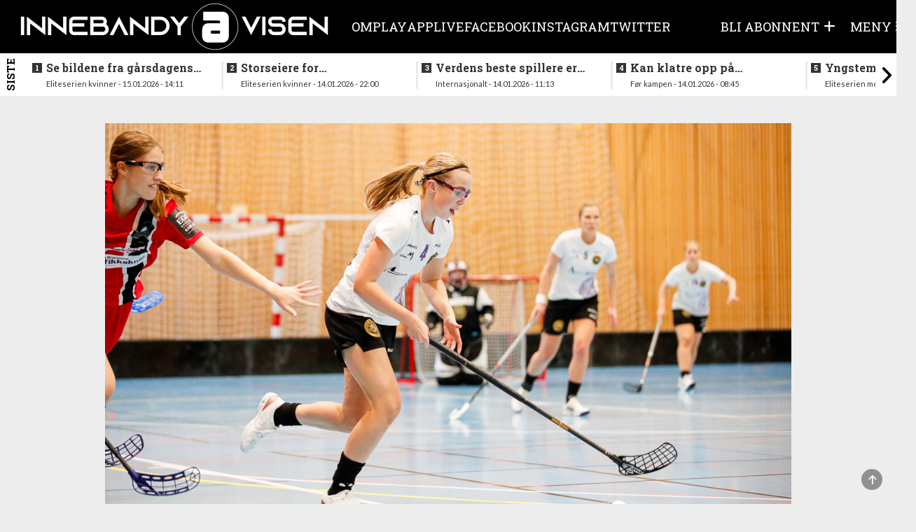

--- FILE ---
content_type: text/html; charset=UTF-8
request_url: https://innebandyavisen.no/ny-thriller-i-bolerhallen-da-ostensjo-motte-stavanger
body_size: 9465
content:
<!DOCTYPE html>
<html lang="no">
<head>
    <meta charset="UTF-8" />
    <title>	Ny thriller i Bølerhallen da Østensjø møtte Stavanger
</title>
    <meta name="viewport" content="width=device-width,initial-scale=1,minimum-scale=1.0" />
    <meta name="lynx" content="innebandy" />
    <meta property="fb:pages" content="305393219482440" />
    	<meta http-equiv="cache-control" content="max-age=0"/>
	<meta http-equiv="cache-control" content="no-cache"/>
	<meta http-equiv="expires" content="0"/>
	<meta http-equiv="expires" content="Tue, 01 Jan 1980 1:00:00 GMT"/>
	<meta http-equiv="pragma" content="no-cache"/>
	<meta property="fb:app_id" content="597101687481834"/>
	<meta property="og:site_name" content="Innebandyavisen"/>
	<meta property="og:type" content="article"/>
	<meta property="article:section" content="Eliteserien kvinner"/>
				<meta property="og:url" content="https://innebandyavisen.no/ny-thriller-i-bolerhallen-da-ostensjo-motte-stavanger"/>
	
			<meta property="og:image" content="https://cdn.innebandyavisen.no/bundles/global/uploads/gallery/711/H0639.60033.jpg"/>
		<meta property="og:image:width" content="1200"/>
		<meta property="og:image:height" content="630"/>
	
	<meta property="og:locale" content="nb_NO"/>
	<meta property="article:published_time" content="2023-10-01T15:01:52+02:00"/>
	<meta property="article:modified_time" content=""/>
	<meta property="og:title" content="(+) Ny thriller i Bølerhallen da Østensjø møtte Stavanger"/>

	<meta property="k5a:paid" content="1">
	<meta property="k5a:paywall" content="hard">

			<meta property="article:tag" content="eliteserien kvinner"/>
			<meta property="article:tag" content="Østensjø"/>
			<meta property="article:tag" content="Stavanger"/>
	
			<meta property="article:author" content="Kent Henriksen"/>
	
			<meta property="og:description" content="Det ble en ny thriller da Østensjø fikk besøk av Stavanger for andre gang i helgen."/>
	
    <base href="/" />

<link rel="stylesheet" href="https://innebandyavisen.no/build/innebandy.fc739a74.css?v=989" />

<link rel="apple-touch-icon" href="https://innebandyavisen.no/build/images/apple-icon.9b417c86.png">
<link rel="apple-touch-icon" sizes="57x57" href="https://innebandyavisen.no/build/images/apple-icon-57x57.9b417c86.png">
<link rel="apple-touch-icon" sizes="72x72" href="https://innebandyavisen.no/build/images/apple-icon-72x72.509cc0c8.png">
<link rel="apple-touch-icon" sizes="76x76" href="https://innebandyavisen.no/build/images/apple-icon-76x76.d57a4468.png">
<link rel="apple-touch-icon" sizes="114x114" href="https://innebandyavisen.no/build/images/apple-icon-114x114.f5796692.png">
<link rel="apple-touch-icon" sizes="120x120" href="https://innebandyavisen.no/build/images/apple-icon-120x120.cbb91efa.png">
<link rel="apple-touch-icon" sizes="152x152" href="https://innebandyavisen.no/build/images/apple-icon-152x152.8309a467.png">
<link rel="apple-touch-icon" sizes="180x180" href="https://innebandyavisen.no/build/images/apple-icon-180x180.01e706ec.png">

<link rel="shortcut icon" type="image/x-icon" href="https://innebandyavisen.no/build/images/favicon.9d7afb07.ico" />


<script
    async
    type="text/javascript"
    src="https://checkout.vipps.no/checkout-button/v1/vipps-checkout-button.js"
></script>

<!-- END STROSSLE -->




    <script data-ad-client="ca-pub-0911581270353383" async src="https://pagead2.googlesyndication.com/pagead/js/adsbygoogle.js"></script>
    
    <!-- Kilkaya -->
    </head>

<body class="
    ">
        
    
                
<header class="header" data-variation="legacy">
    <div class="header-overlay"></div>
    <div class="navigation ">
        <nav class="navigation__content">

            <a href="/" class="navigation__logo">
                <div class="navigation__logo__img"></div>
            </a>
            
                                    <ul class="navigation__list">
            
                <li class="first">        <a href="/sider/om">    Om
</a>        
    </li>

    
                <li>        <a href="/sider/play">    Play
</a>        
    </li>

    
                <li>        <a href="/sider/app" target="_blank">    APP
</a>        
    </li>

    
                <li>        <a href="/sider/live">    Live
</a>        
    </li>

    
                <li>        <a href="/sider/facebook">    Facebook
</a>        
    </li>

    
                <li>        <a href="/sider/someinsta">    Instagram
</a>        
    </li>

    
                <li class="last">        <a href="/sider/sometwitter">    Twitter
</a>        
    </li>


    </ul>

                        <ul class="navigation__actions">
                                                
                                            <li class="">
                            <a class="user-icon-menu-square hidden-sm hidden-xs" href="/pluss/">
                                <span class="hidden-sm hidden-xs">BLI ABONNENT</span> <i class="fas fa-plus"></i>
                            </a>
                        </li>
                                    </a>
                                    <li>
                        <a class="navigation__burger user-icon-menu-square">
                            <span class="hidden-sm hidden-xs"><span>Meny</span></span>
                            <i id="burgerIcon" class="fas fa-bars"></i>
                        </a>
                    </li>
            </ul>
        </nav>
    </div>

        <div class="navigation__menu">
                    <div class="row user__content__row">
            <div class="user__content__col col-md-6 col-lg-4">
                            <a class="user-icon-menu-header" href="/pluss/">
                    <i class="fas fa-plus"></i><span> Bli abonnent</span>
                </a>
                <a class="user-icon-menu-header" href="/login"> Logg inn</a>
                                
                        </div>
        </div>
                        <div class="menu__content ">
            <div class="menu__content__split">
                <form method="post" action="/" class="form visible-xs">
                    <input class="form__input" data-url="/search" id="search" type="search" value="" placeholder="Søk i Innebandyavisen" name="q"\>
                    <button class="form__button"  type="submit"><i class="glyphicon glyphicon-search"></i> </button>
                </form>

                                    <h3><a href="/">Gå til forside</a></h3>
                
                <div class="categoryMenu">
                            <ul class="">
            
                <li class="first">        <a href="/kategori/Eliteserien%20kvinner">    Eliteserien kvinner
</a>        
    </li>

    
                <li>        <a href="/kategori/Eliteserien%20menn">    Eliteserien menn
</a>        
    </li>

    
                <li>        <a href="/kategori/Landslag">    Landslag
</a>        
    </li>

    
                <li>        <a href="/kategori/Aldersbestemt">    Aldersbestemt
</a>        
    </li>

    
                <li class="last">        <a href="/kategori/NM">    NM
</a>        
    </li>


    </ul>

                </div>

                <div class="pageMenu">
                    
    <h3 class="">
        <a href="/sider/om" >Om</a>
    </h3>
    <h3 class="">
        <a href="/sider/play" >Play</a>
    </h3>
    <h3 class="">
        <a href="/sider/app" target="_blank">APP</a>
    </h3>
    <h3 class="">
        <a href="/sider/live" >Live</a>
    </h3>
    <h3 class="">
        <a href="/sider/facebook" >Facebook</a>
    </h3>
    <h3 class="">
        <a href="/sider/someinsta" >Instagram</a>
    </h3>
    <h3 class="">
        <a href="/sider/sometwitter" >Twitter</a>
    </h3>



                </div>
            </div>

            <div class="menu__content__split">
                <form method="post" action="/" class="form hidden-xs">
                    <input class="form__input" data-url="/search" id="search" type="search" value="" placeholder="Søk i Innebandyavisen" name="q"\>
                    <button class="form__button"  type="submit"><i class="glyphicon glyphicon-search"></i> </button>
                </form>

                
                    
                                                    <div class="contact-info">
                    <div class="tip-us">
                        <h3>Tips oss</h3>
                        <ul class="">
                            <li><i class="fas fa-phone-square"></i> <a href="tel:47136850">47136850</a></li>
                            <li><i class="fas fa-envelope"></i> <a href="/cdn-cgi/l/email-protection#86f2eff6f5c6efe8e8e3e4e7e8e2ffe7f0eff5e3e8a8e8e9"><span class="__cf_email__" data-cfemail="9beff2ebe8dbf2f5f5fef9faf5ffe2faedf2e8fef5b5f5f4">[email&#160;protected]</span></a></li>
                        </ul>
                    </div>

                    <div class="support-section">
                                                <h3>Kundesupport</h3>
                        <ul class="">
                             <li><i class="fas fa-phone-square"></i> <a href="tel:47136850">47136850</a></li>                            <li><i class="fas fa-envelope"></i> <a href="/cdn-cgi/l/email-protection#03716667626870696c6d666d436a6d6d6661626d677a62756a70666d2d6d6c"><span class="__cf_email__" data-cfemail="2b594e4f4a40584144454e456b4245454e494a454f524a5d42584e45054544">[email&#160;protected]</span></a></li>                        </ul>
                                            </div>
                </div>
            </div>
        </div>
    </div>
</header>
</div>
            <div class="news_feed_container" data-variation="2023">
                <div class="news_feed">
        <div class="last-news-banner hidden-xs hidden-sm">Siste</div>
        <div class="last-news-banner visible-xs visible-sm">Siste</div>
        <button id="newsFeedScrollLeft"><i class="fas fa-angle-left"></i></button>
        <ul>
        
                        
            <li>
                <div>
                    <a class="title" data-n="1" href="/se-bildene-fra-gaarsdagens-oppgjor"><span class="subtitle hidden-md hidden-lg hidden-xl">14:11 - </span>Se bildene fra gårsdagens oppgjør</a>
                    <div class="subtitle hidden-sm hidden-xs">Eliteserien kvinner - 15.01.2026 - 14:11</div>
                </div>
            </li>
        
                        
            <li>
                <div>
                    <a class="title" data-n="2" href="/storseiere-for-toppklubbene-i-kveld"><span class="subtitle hidden-md hidden-lg hidden-xl">22:00 - </span>Storseiere for toppklubbene i kveld</a>
                    <div class="subtitle hidden-sm hidden-xs">Eliteserien kvinner - 14.01.2026 - 22:00</div>
                </div>
            </li>
        
                        
            <li>
                <div>
                    <a class="title" data-n="3" href="/verdens-beste-spillere-er-kaaret-1"><span class="subtitle hidden-md hidden-lg hidden-xl">11:13 - </span>Verdens beste spillere er kåret</a>
                    <div class="subtitle hidden-sm hidden-xs">Internasjonalt - 14.01.2026 - 11:13</div>
                </div>
            </li>
        
                        
            <li>
                <div>
                    <a class="title" data-n="4" href="/kan-klatre-opp-paa-andreplass"><span class="subtitle hidden-md hidden-lg hidden-xl">08:45 - </span>Kan klatre opp på andreplass</a>
                    <div class="subtitle hidden-sm hidden-xs">Før kampen - 14.01.2026 - 08:45</div>
                </div>
            </li>
        
                        
            <li>
                <div>
                    <a class="title" data-n="5" href="/yngstemann-kaempe-herjet-med-nykommerne"><span class="subtitle hidden-md hidden-lg hidden-xl">21:07 - </span>Yngstemann Kämpe herjet med nykommerne</a>
                    <div class="subtitle hidden-sm hidden-xs">Eliteserien menn - 11.01.2026 - 21:07</div>
                </div>
            </li>
        
                        
            <li>
                <div>
                    <a class="title" data-n="6" href="/aas-borgersen-avgjorde-oslo-derbyet"><span class="subtitle hidden-md hidden-lg hidden-xl">18:36 - </span>Aas Borgersen  avgjorde Oslo-derbyet</a>
                    <div class="subtitle hidden-sm hidden-xs">Eliteserien kvinner - 11.01.2026 - 18:36</div>
                </div>
            </li>
        
                        
            <li>
                <div>
                    <a class="title" data-n="7" href="/thriller-i-sandnes-snuoperasjon-avgjorde-lokaloppgjoret"><span class="subtitle hidden-md hidden-lg hidden-xl">17:01 - </span>Thriller i Sandnes - snuoperasjon avgjorde lokaloppgjøret</a>
                    <div class="subtitle hidden-sm hidden-xs">Eliteserien menn - 11.01.2026 - 17:01</div>
                </div>
            </li>
        
                        
            <li>
                <div>
                    <a class="title" data-n="8" href="/nokkelkamper-rundt-strekene-og-lokaloppgjor-sondag"><span class="subtitle hidden-md hidden-lg hidden-xl">08:16 - </span>Nøkkelkamper rundt strekene og lokaloppgjør søndag</a>
                    <div class="subtitle hidden-sm hidden-xs">Før kampen - 11.01.2026 - 08:16</div>
                </div>
            </li>
        
                        
            <li>
                <div>
                    <a class="title" data-n="9" href="/full-runde-i-eliteserien-sondag"><span class="subtitle hidden-md hidden-lg hidden-xl">08:01 - </span>Tilbake for fullt etter juleferien</a>
                    <div class="subtitle hidden-sm hidden-xs">Før kampen - 11.01.2026 - 08:01</div>
                </div>
            </li>
        
                        
            <li>
                <div>
                    <a class="title" data-n="10" href="/lagene-paa-nedre-halvdel-maktet-ikke-aa-overraske"><span class="subtitle hidden-md hidden-lg hidden-xl">17:39 - </span>Lagene på nedre halvdel maktet ikke å overraske</a>
                    <div class="subtitle hidden-sm hidden-xs">Eliteserien menn - 10.01.2026 - 17:39</div>
                </div>
            </li>
        
                        
            <li>
                <div>
                    <a class="title" data-n="11" href="/problem-med-lyset-paa-ekeberg-maa-flytte-helgens-kamper"><span class="subtitle hidden-md hidden-lg hidden-xl">14:12 - </span>Problem med lyset på Ekeberg - må flytte helgens kamper</a>
                    <div class="subtitle hidden-sm hidden-xs">1.divisjon Øst - 10.01.2026 - 14:12</div>
                </div>
            </li>
        
                        
            <li>
                <div>
                    <a class="title" data-n="12" href="/toff-motstand-for-lagene-paa-nedre-halvdel-1"><span class="subtitle hidden-md hidden-lg hidden-xl">09:17 - </span>Tøff motstand for lagene på nedre halvdel</a>
                    <div class="subtitle hidden-sm hidden-xs">Før kampen - 10.01.2026 - 09:17</div>
                </div>
            </li>
        
                        
            <li>
                <div>
                    <a class="title" data-n="13" href="/mange-scoringer-i-midtukekampene"><span class="subtitle hidden-md hidden-lg hidden-xl">00:28 - </span>Mange scoringer i midtukekampene</a>
                    <div class="subtitle hidden-sm hidden-xs">Eliteserien menn - 08.01.2026 - 00:28</div>
                </div>
            </li>
        
                        
            <li>
                <div>
                    <a class="title" data-n="14" href="/spennende-kamper-naar-serien-sparker-i-gang-etter-juleferien"><span class="subtitle hidden-md hidden-lg hidden-xl">13:55 - </span>Spennende kamper når serien sparker i gang etter juleferien</a>
                    <div class="subtitle hidden-sm hidden-xs">Før kampen - 07.01.2026 - 13:55</div>
                </div>
            </li>
        
                        
            <li>
                <div>
                    <a class="title" data-n="15" href="/her-er-den-norske-vm-kval-troppen"><span class="subtitle hidden-md hidden-lg hidden-xl">14:19 - </span>Her er den norske VM-kval troppen</a>
                    <div class="subtitle hidden-sm hidden-xs">VM - 27.12.2025 - 14:19</div>
                </div>
            </li>
        
                        
            <li>
                <div>
                    <a class="title" data-n="16" href="/god-jul"><span class="subtitle hidden-md hidden-lg hidden-xl">13:57 - </span>Køller og baller byttet ut med ribbe og pinnekjøtt</a>
                    <div class="subtitle hidden-sm hidden-xs">Annet - 24.12.2025 - 13:57</div>
                </div>
            </li>
        
                        
            <li>
                <div>
                    <a class="title" data-n="17" href="/klarte-ikke-aa-hamle-opp-med-topplaget"><span class="subtitle hidden-md hidden-lg hidden-xl">17:33 - </span>Klarte ikke å hamle opp med topplaget</a>
                    <div class="subtitle hidden-sm hidden-xs">Eliteserien menn - 20.12.2025 - 17:33</div>
                </div>
            </li>
        
                        
            <li>
                <div>
                    <a class="title" data-n="18" href="/nare-sesongens-forste-tap-for-tunet"><span class="subtitle hidden-md hidden-lg hidden-xl">15:19 - </span>Nære sesongens første tap for Tunet</a>
                    <div class="subtitle hidden-sm hidden-xs">Eliteserien kvinner - 20.12.2025 - 15:19</div>
                </div>
            </li>
        
                        
            <li>
                <div>
                    <a class="title" data-n="19" href="/inviterer-til-publikumsfest-i-helgen"><span class="subtitle hidden-md hidden-lg hidden-xl">14:37 - </span>Tunet og Gjelleråsen i doble oppgjør i julestria</a>
                    <div class="subtitle hidden-sm hidden-xs">Eliteserien menn - 18.12.2025 - 14:37</div>
                </div>
            </li>
        
                        
            <li>
                <div>
                    <a class="title" data-n="20" href="/dramatisk-avslutning-paa-oppgjoret-i-mjondalshallen"><span class="subtitle hidden-md hidden-lg hidden-xl">19:20 - </span>Dramatisk avslutning på oppgjøret i Mjøndalshallen</a>
                    <div class="subtitle hidden-sm hidden-xs">Eliteserien menn - 14.12.2025 - 19:20</div>
                </div>
            </li>
        
                        
            <li>
                <div>
                    <a class="title" data-n="21" href="/heini-lukket-igjen-kassen-sveits-verdensmestere"><span class="subtitle hidden-md hidden-lg hidden-xl">18:14 - </span>Heini lukket igjen kassen - Sveits verdensmestere!</a>
                    <div class="subtitle hidden-sm hidden-xs">VM - 14.12.2025 - 18:14</div>
                </div>
            </li>
        
                        
            <li>
                <div>
                    <a class="title" data-n="22" href="/ikke-effektive-nok-norsk-sjetteplass-i-vm"><span class="subtitle hidden-md hidden-lg hidden-xl">11:22 - </span>Ikke effektive nok - norsk sjetteplass i VM</a>
                    <div class="subtitle hidden-sm hidden-xs">VM - 14.12.2025 - 11:22</div>
                </div>
            </li>
        
                        
            <li>
                <div>
                    <a class="title" data-n="23" href="/kladd-11-12-2025"><span class="subtitle hidden-md hidden-lg hidden-xl">10:55 - </span>De siste kampene før juleferien</a>
                    <div class="subtitle hidden-sm hidden-xs">Før kampen - 14.12.2025 - 10:55</div>
                </div>
            </li>
        
                        
            <li>
                <div>
                    <a class="title" data-n="24" href="/feiret-jubileum-med-aa-signere-ny-kontrakt-med-stjernen"><span class="subtitle hidden-md hidden-lg hidden-xl">10:29 - </span>Feiret jubileum med å signere ny kontrakt med stjernen</a>
                    <div class="subtitle hidden-sm hidden-xs">Eliteserien menn - 14.12.2025 - 10:29</div>
                </div>
            </li>
        
                        
            <li>
                <div>
                    <a class="title" data-n="25" href="/norge-moter-latvia-vm-finalen-uten-storhetene"><span class="subtitle hidden-md hidden-lg hidden-xl">23:47 - </span>Norge møter Latvia - VM-finalen går uten storhetene</a>
                    <div class="subtitle hidden-sm hidden-xs">VM - 13.12.2025 - 23:47</div>
                </div>
            </li>
        
        </ul>
        <button id="newsFeedScrollRight"><i class="fas fa-angle-right"></i></button>
    </div>

        </div>
    
<div id="toTopButton" class="to-top-button">
    <span class="fas fa-arrow-up"></span>
</div><div class="hidden"></div>    <div class="hidden"></div>

    <!-- Page content -->
    <div class="wrapallcontent">
        <div class="front-container frontend">
            <div class="top-panel">
                                    <div class="promo-banner">
                        
                    </div>
                
                                    <div id="flash-messages">
	
	
	

		
				
</div>
                            </div>

            <div>
                	<div class="content-segment">

					<div class="front-left">
				<div class="sticky-skyscraper front-sticky-left">
					
				</div>
				<div class="layout-holder"></div>
			</div>
		
		<div
			class="content-container">
										<div class="content-1-100">
					<div class="top-banner ad visible-xs">
						
					</div>

					<div class="top-banner ad hidden-xs hidden-sm">
						
					</div>
				</div>
			

			<div class="content-m-1-100 content-d-1-100  ">

				<div class="single">
											<img class="articleImage img-responsive" src="https://cdn.innebandyavisen.no/bundles/global/uploads/gallery/711/H0639.60033.jpg"/>
					
					<div class="contentHolder">
						<h4 class="title">
							Ny thriller i Bølerhallen da Østensjø møtte Stavanger
						</h4>
					</div>

					<div class="row byline">
						<div class="col-md-12 intro-end">
							<div class="author-box">
            <span class="weak">Skrevet av</span>
    
    <div class="writer-list">
                    <a href="/cdn-cgi/l/email-protection#3a1a515f544e7a5152575f5e535b145455">
                <div class="writerbox">
                                            <div class="author-image-wrapper">
                            <img src="https://cdn.innebandyavisen.no/bundles/global/uploads/articles/19/kentcloseup.27824.png" height="40"/>
                        </div>
                                        <div class="author-info">
                        <div class="author-name">Kent Henriksen</div>
                        <div class="author-title">Journalist</div>
                    </div>
                </div>
            </a>
        
            </div>
</div>							<div class="tip-box">
    <div class="info text-left">
        <i class="glyphicon glyphicon-phone"></i>
        <span>
            <a href="tel:47136850?call">47136850</a>
        </span>
    </div>
    <div class="info text-left">
        <i class="glyphicon glyphicon-envelope"></i>
        <span>
            <a href="/cdn-cgi/l/email-protection#394d50494a795057575c5b58575d40584f504a5c57175756">Tips oss!</a>
        </span>
    </div>
</div>						</div>
					</div>

					<hr style="border-top: 1px solid #AAA; margin-bottom: 10px"/>
					<div style="display: flex; justify-content: space-between">
						<div class="article-timestamp" style="display: flex; flex-direction: column;">
							<div>
								<span class="date-label">Publisert:</span>
								<span class="publish-date">
									01.10.2023 15:01</span>
							</div>
						</div>
						<div>
							<div class="row spacing-bottom" style="height: 0;">
    <div class="col-md-12 social-bar ssk-group">
        <a href="" class="ssk ssk-icon ssk-facebook ssk-custom">
            <i class="fa-brands fa-facebook social-share-button"></i>
        </a>
        <a href="" class="ssk ssk-icon ssk-twitter ssk-custom">
            <i class="fa-brands fa-x-twitter social-share-button"></i>
        </a>
        <a href="" class="ssk ssk-icon ssk-email ssk-custom">
            <i class="fas fa-envelope social-share-button"></i>
        </a>
    </div>
</div>						</div>
					</div>


					<div cladd="row row-no-padding">
													<div class="col-sm-2"></div>
												<div class="articleText article-text-preview spacing fullwidth col-sm-8">
							<p>
																	<p class="lead fullwidth">Det ble en ny thriller da Østensjø fikk besøk av Stavanger for andre gang i helgen.</p>

																								</p>
						</div>

						<div class="col-md-12 call-to-action-label fullwidth">
															<hr style="border-top: 1px solid #AAA; margin-bottom: 10px"/>
																						<p>Abonner på
									Innebandyavisen
									for å få tilgang til hele saken, og mye mer!</p>
							
																								<div class="center-wrapper">
										<div class="cta-button-wrapper">
											<a href="/login">
												<div class="pluss-call-to-action">
													Allerede abonnent?												</div>
											</a>
											<div class="pluss-call-to-action get-access">
												FÅ TILGANG											</div>
										</div>
									</div>
									<section class="plus" id="registrationForm" data-ref="bodo_frontend_article_view" data-key="pk_live_51HJlsXH5ZEnnNbwZeTzw7Js70fropQ2G6eu5xOwLPzA9C9bSElAzdfod0nUIslMzFQWb9a6N0aaQbRG4QFr9VgVD00gAZcDCRv" data-url="/pluss/subscribe" data-confirm="/pluss/api/confirm_payment">
    <div class="plus__actions">
        

        <div class="plus__apply unique-form card-form " style="">
            <form autocomplete="off" novalidate action="/" id="stripeForm" class="plus__form">
                <input type="hidden" name="article" value="2301"/>
                

               
                
                <fieldset>
                    <h3 class="registration-form-title">Velg abonnement</h3>

                                                
                    

    
    <div class="form__radio">

        <span class="form__part">

                    <input id="plan_weekly2023" type="radio" class="radioplan " data-price="39" name="plan" value="weekly2023" required>
            <label for="plan_weekly2023">
                <h4>Ukentlig</h4> 
                <span>Trekkes ukentlig</span>
            </label>
            39 kr /uke
        </span>
    </div>
        
    
    
                    

    
    <div class="form__radio">

        <span class="form__part">

                    <input id="plan_monthly2023" type="radio" class="radioplan " data-price="89" name="plan" value="monthly2023" required>
            <label for="plan_monthly2023">
                <h4>Månedlig</h4> 
                <span>Trekkes månedlig</span>
            </label>
            89 kr /måned
        </span>
    </div>
        
    
    
                    

    
    <div class="form__radio">

        <span class="form__part">

                    <input id="plan_yearly2023" type="radio" class="radioplan " data-price="735" name="plan" value="yearly2023" required>
            <label for="plan_yearly2023">
                <h4>Årlig</h4> 
                <span>Trekkes årlig</span>
            </label>
            735 kr /år
        </span>
    </div>
        
    
                                    </fieldset>

                <div class="payment-selection" id="payment-selection">
                    <h3>Velg betalingsmetode</h3>
                    <div class="payment-selection-buttons">
                                                <button type="submit" class="vippsLinkButton" style="border: none; margin: 0; padding: 0;" >
                            <vipps-mobilepay-button
                                brand="vipps"
                                language="no"
                                variant="primary"
                                rounded="false"
                                verb="register"
                                stretched="false"
                                branded="true"
                                loading="false">
                            </vipps-mobilepay-button>
                        </button>
                                                
                        <div class="method-button black-btn" id="card-method-btn">
                            Kort                        </div>

                                            </div>
                </div>

                                <fieldset class="user-information">
                    <span class="form__part campaignCode" style="display: none">
                        <label for="campaign_code">Kampanjekode</label>
                        <input placeholder="Skriv din kampanjekode her, hvis du har fått en" class="field" name="campaign_code" id="campaign_code" type="text" />
                    </span>

                                        
                    
                    <span class="form__part" style="display: none;">
                        <label for="quantity">Antall</label>
                        <input id="quantity" min="1" value="1" placeholder="Hvor mange abonnement vil du kjøpe?" type="number" name="quantity" class="field"/>
                    </span>

                    <fieldset class="user-details">
                        <a name="_=_"></a>
                        <a name="login"></a>
                        <a name="logout"></a>

                        <span class="form__part stripe-field">
                            <label for="field-name">Navn / Bedriftsnavn</label>
                            <input type="text" id="field-name" value="" name="cardholder-name" class="field" placeholder="Ditt navn eller navnet på bedriften" />
                        </span>
                        
                                                <span class="form__part stripe-field">
                            <label for="field-password">Passord</label>
                            <input id="field-password" type="password" name="password" class="field" placeholder="Skriv inn ønsket passord" />
                        </span>
                                                <span class="form__part stripe-field">
                            <label for="field-email">E-post</label>
                            <input id="field-email" value="" name="cardholder-email" class="field" placeholder="Din e-post" type="email" />
                        </span>

                        <span class="form__part stripe-field">
                            <label for="field-email-confirmation">Bekreft E-post</label>
                            <input id="field-email-confirmation" value="" name="cardholder-email-confirmation" class="field" placeholder="Din e-post" type="email" />
                        </span>

                        <div class="form__part stripe-field">
                            <div class="col-md-6 plus__side_element" style="padding: 0 1rem 0 0;">
                                <label for="field-address">Adresse</label>
                                <input type="text" id="field-address" value="" name="cardholder-address" class="field" placeholder="Adresse" />
                            </div>
                            <div class="col-md-3 plus__middle_element" style="padding: 0 1rem 0 0;">
                                <label for="field-country">Land</label>
                                <select id="field-country" value="" name="cardholder-country" class="field field__select">
                                    <option value="NO">Norge</option>
                                    <option value="SE">Sverige</option>
                                    <option value="DK">Danmark</option>
                                    <option value="FI">Finland</option>
                                    <option value="ES">Spania</option>
                                    <option value="GB">England</option>
                                    <option value="CZ">Tsjekkia</option>
                                    <option value="CH">Sveits</option>
                                    <option value="US">USA</option>
                                    <option value="CA">Canada</option>
                                    <option value="NL">Nederland</option>
                                    <option value="DE">Tyskland</option>
                                    <option value="BE">Belgia</option>
                                    <option value="IS">Island</option>
                                </select>
                            </div>
                            <div class="col-md-3 plus__side_element" style="padding: 0 0 0 0;">
                                <span class="">
                                    <label for="field-postal">Postnummer</label>
                                    <input type="text" id="field-postal" value="" name="cardholder-postal" class="field" placeholder="Postnummer" />
                                </span>
                            </div>
                        </div>
                    </fieldset>
                </fieldset>
                
                <div class="form__part card_information" id="stripeEnabled" style="display: none;">
                    <label>Kortinformasjon</label>

                    <span class="form__part card-element-wrapper">
                        <div id="card-element" class="field"></div>
                    </span>
                </div>


                <div class="showPrice" style="display:none;">
                    Pris totalt: <span class="totalPrice"></span>,- NOK
                </div>

                
                <span class="submit-section">
                    <div class="button-wrapper">
                        <button type="submit" class="payBtn stripePayBtn" data-default="Få pluss" data-loading="Vennligst vent...">
                            Få pluss
                        </button>

                        <button type="submit" class="payBtn invoicePayBtn" data-default="Send bestilling" data-loading="Vennligst vent...">
                            Send bestilling
                        </button>

                        <img class="loader" src="https://innebandyavisen.no/images/preloader.gif"/>
                        <div class="outcome">
                            <div class="error"></div>
                        </div>
                    </div>
                </span>
                
            </form>
        </div>
    </div>
    
</section>

<script data-cfasync="false" src="/cdn-cgi/scripts/5c5dd728/cloudflare-static/email-decode.min.js"></script><script>
    const loggedIn = "";
    const show_vipps = "1";

    const vippsConnectUrl = "/connect/vipps"
    const connectedTargetUrl = "/connected/target";
    const vippsSubscribeURL = "bodo_pluss_subscribe_vipps";
</script>															
																								<div class="content-container fluid">
										<div class="content-1-100">

											<div class="sectionHeader spacing">Les også</div>
										</div>
										<div class="content-1-100">
											<div class="content-container fluid">
																									<div class="content-1-50 related">
														    
<a href="/kan-klatre-opp-paa-andreplass">

    <div class="spacing">

                    <div class="article-image-wrapper">
                <img class="img-responsive" src="https://cdn.innebandyavisen.no/frontend_article_md/bundles/global/uploads/gallery/1174/H6525.135146.jpg" />
                            </div>
            <div class="contentHolder">
                <div class="text-wrapper">
                    Kan klatre opp på andreplass
                </div>
            </div>
        
    </div>
</a>													</div>
																									<div class="content-1-50 related">
														    
<a href="/thriller-i-sandnes-snuoperasjon-avgjorde-lokaloppgjoret">

    <div class="spacing">

                    <div class="article-image-wrapper">
                <img class="img-responsive" src="https://cdn.innebandyavisen.no/frontend_article_md/bundles/global/uploads/gallery/984/H9013.102154.jpg" />
                            </div>
            <div class="contentHolder">
                <div class="text-wrapper">
                    Thriller i Sandnes - snuoperasjon avgjorde lokaloppgjøret
                </div>
            </div>
        
    </div>
</a>													</div>
																									<div class="content-1-50 related">
														    
<a href="/nokkelkamper-rundt-strekene-og-lokaloppgjor-sondag">

    <div class="spacing">

                    <div class="article-image-wrapper">
                <img class="img-responsive" src="https://cdn.innebandyavisen.no/frontend_article_md/bundles/global/uploads/gallery/1163/H5168.134081.jpg" />
                            </div>
            <div class="contentHolder">
                <div class="text-wrapper">
                    Nøkkelkamper rundt strekene og lokaloppgjør søndag
                </div>
            </div>
        
    </div>
</a>													</div>
																									<div class="content-1-50 related">
														    
<a href="/norge-til-kvartfinale-etter-thriller-mot-polen">

    <div class="spacing">

                    <div class="article-image-wrapper">
                <img class="img-responsive" src="https://cdn.innebandyavisen.no/frontend_article_md/bundles/global/uploads/articles/9/54973609869183c13a49bk.136352.jpg" />
                            </div>
            <div class="contentHolder">
                <div class="text-wrapper">
                    Norge til kvartfinale etter thriller mot Polen
                </div>
            </div>
        
    </div>
</a>													</div>
																							</div>
										</div>
									</div>
															
															<div class="content-container fluid">
									<div class="content-1-100">
										<div class="sectionHeader spacing">Fikk du med deg disse sakene?</div>
									</div>
									<div class="content-1-100">
										<div class="content-container fluid">
																							<div class="content-1-50 related">
													    
<a href="/se-bildene-fra-gaarsdagens-oppgjor">

    <div class="spacing">

                    <div class="article-image-wrapper">
                <img class="img-responsive" src="https://cdn.innebandyavisen.no/frontend_article_md/bundles/global/uploads/gallery/1191/PA2527.137060.jpg" />
                                    <img class="article-plus-icon-bottomleft" src="https://innebandyavisen.no/build/images/titlepluss.deb892ac.png">
                            </div>
            <div class="contentHolder">
                <div class="text-wrapper">
                    Se bildene fra gårsdagens oppgjør
                </div>
            </div>
        
    </div>
</a>												</div>
																							<div class="content-1-50 related">
													    
<a href="/storseiere-for-toppklubbene-i-kveld">

    <div class="spacing">

                    <div class="article-image-wrapper">
                <img class="img-responsive" src="https://cdn.innebandyavisen.no/frontend_article_md/bundles/global/uploads/gallery/1114/PA8730.126931.jpg" />
                            </div>
            <div class="contentHolder">
                <div class="text-wrapper">
                    Storseiere for toppklubbene i kveld
                </div>
            </div>
        
    </div>
</a>												</div>
																							<div class="content-1-50 related">
													    
<a href="/aas-borgersen-avgjorde-oslo-derbyet">

    <div class="spacing">

                    <div class="article-image-wrapper">
                <img class="img-responsive" src="https://cdn.innebandyavisen.no/frontend_article_md/bundles/global/uploads/gallery/1190/PA1334.136809.jpg" />
                            </div>
            <div class="contentHolder">
                <div class="text-wrapper">
                    Aas Borgersen  avgjorde Oslo-derbyet
                </div>
            </div>
        
    </div>
</a>												</div>
																							<div class="content-1-50 related">
													    
<a href="/nare-sesongens-forste-tap-for-tunet">

    <div class="spacing">

                    <div class="article-image-wrapper">
                <img class="img-responsive" src="https://cdn.innebandyavisen.no/frontend_article_md/bundles/global/uploads/gallery/1188/H1734.136646.jpg" />
                                    <img class="article-plus-icon-bottomleft" src="https://innebandyavisen.no/build/images/titlepluss.deb892ac.png">
                            </div>
            <div class="contentHolder">
                <div class="text-wrapper">
                    Nære sesongens første tap for Tunet
                </div>
            </div>
        
    </div>
</a>												</div>
																					</div>
									</div>
								</div>
													</div>


													<div class="col-sm-2"></div>
											</div>
				</div>
			</div>

			
		</div>

					<div class="front-right">
				<div class="sticky-skyscraper front-sticky-right">
					
				</div>
				<div class="layout-holder"></div>
			</div>
			</div>

            </div>

        </div>
    </div>

    <footer class="footer">
            

<div class="footer-logo">
	<img class="img-responsive" width="200" src="https://innebandyavisen.no/build/images/logo_vertical.31d6079d.png">
</div>
<div class="footer-content">
	<div class="footer-column"></div>
	<div class="footer-column">
		<h3>Informasjon</h3>
		<div class="header-border"></div>
		<p>&copy;
			2026
			-
			<strong>Innebandyavisen</strong>
		</p>
		<p>Innebandyavisen
			er ikke ansvarlig for innhold på andre sider som det lenkes til.</p>
		<p>Kopiering av materiale fra
			Innebandyavisen
			for bruk andre steder er ikke tillatt uten avtale.</p>
	</div>

	<div class="footer-column">
		<h3>Kontakt oss</h3>
		<div class="header-border"></div>
		<p>Tips mail:<br><a href="/cdn-cgi/l/email-protection#37435e4744775e595952555659534e56415e445259195958"><span class="__cf_email__" data-cfemail="43372a3330032a2d2d2621222d273a22352a30262d6d2d2c">[email&#160;protected]</span></a>
		</p>
		<p>Tips tlf:<br><a href="/cdn-cgi/l/email-protection#3400030507020c0104">47136850</a>
		</p>
		<p>Ansvarlig redaktør:<br><a href="/cdn-cgi/l/email-protection#fd8f98999c968e9792939893bd949393989f9c9399849c8b948e9893d39392">Kent Henriksen</a>
		</p>
	</div>
	<div class="footer-column"></div>
</div>
<br>
<br>
<div>

	<a href="/toa">Personvernvilkår</a>
		<br>

	<span>Vi følger Vær varsom-plakaten</span><br>
	<span>Publiseringsløsning fra
	</span>
	<a href="https://lynxpub.no">Lynx Publishing AS</a>
</div>

            

                        <div class="toggle">
                <label class="toggle-label" for="darkmode-toggle">
                    <span class="toggle-label">Nattmodus</span>
                    <input type="checkbox" class="toggle_input" id="darkmode-toggle">
                    <span class="toggle-control"></span>
                </label>
            </div>
            
    </footer>

    <script data-cfasync="false" src="/cdn-cgi/scripts/5c5dd728/cloudflare-static/email-decode.min.js"></script><script src="https://js.stripe.com/v3/"></script>
    <script src="https://innebandyavisen.no/build/manifest.b7068ab6.js?v=989"></script>
    <script src="https://innebandyavisen.no/build/app.b7068ab6.js?v=989"></script>
    <script src="https://innebandyavisen.no/build/frontend/header.b7068ab6.js?v=989"></script>
    <script src="https://innebandyavisen.no/build/frontend/frontend.b7068ab6.js?v=989"></script>
    <script>
        let bodo_pluss_vipps_callback = "/pluss/subscribe/vipps/callback"
        let bodo_frontend_change_language = "/api/frontpage/language/change"
    </script>
    <script src="https://innebandyavisen.no/build/frontend/modules/translation-link-module.b7068ab6.js"></script>

    
	    

	<script>
    window.fbAsyncInit = function() {
        // init the FB JS SDK
        FB.init({
            appId      : '597101687481834',                        // App ID from the app dashboard
            channelUrl : '//bodonu.no/channel.html',      // Channel file for x-domain comms
            status     : true,                                 // Check Facebook Login status
            xfbml      : true                                  // Look for social plugins on the page
        });
    };

    // Load the SDK asynchronously
    (function(d, s, id){
        var js, fjs = d.getElementsByTagName(s)[0];
        if (d.getElementById(id)) {return;}
        js = d.createElement(s); js.id = id;
        js.src = "//connect.facebook.net/en_US/all.js";
        fjs.parentNode.insertBefore(js, fjs);
    }(document, 'script', 'facebook-jssdk'));

    function fb_login() {
        FB.getLoginStatus(function(response) {
            if (response.status === 'connected') {
                // connected
                //alert('Already connected, redirect to login page to create token.');
                document.location = "https://innebandyavisen.no/connect/facebook";
            } else {
                // not_authorized
                FB.login(function(response) {
                    if (response.authResponse) {
                        document.location = "https://innebandyavisen.no/connect/facebook";
                    } else {
                        //alert('Cancelled.');
                    }
                }, {scope: 'email,public_profile'});
            }
        });
    }
</script>
	<script src="https://innebandyavisen.no/build/frontend/article-teaser.b7068ab6.js"></script>
	<script src="https://innebandyavisen.no/build/frontend/login.b7068ab6.js"></script>
	<script src="https://innebandyavisen.no/build/frontend/frontpage.b7068ab6.js"></script>

	<script>
		var bodo_api_register_view = "/api/registerView/2301";
	</script>


            <!-- Global Site Tag (gtag.js) - Google Analytics -->
        <script async src="https://www.googletagmanager.com/gtag/js?id=G-FSVTE6RTJK"></script>
        <script>
            window.dataLayer = window.dataLayer || [];
            function gtag(){dataLayer.push(arguments);}
            gtag('js', new Date());

            gtag('config', 'G-FSVTE6RTJK');
        </script>
    
    

</body>
</html>


--- FILE ---
content_type: text/html; charset=utf-8
request_url: https://www.google.com/recaptcha/api2/aframe
body_size: 267
content:
<!DOCTYPE HTML><html><head><meta http-equiv="content-type" content="text/html; charset=UTF-8"></head><body><script nonce="jB9P5hE-sH0LxJ7u7yryFg">/** Anti-fraud and anti-abuse applications only. See google.com/recaptcha */ try{var clients={'sodar':'https://pagead2.googlesyndication.com/pagead/sodar?'};window.addEventListener("message",function(a){try{if(a.source===window.parent){var b=JSON.parse(a.data);var c=clients[b['id']];if(c){var d=document.createElement('img');d.src=c+b['params']+'&rc='+(localStorage.getItem("rc::a")?sessionStorage.getItem("rc::b"):"");window.document.body.appendChild(d);sessionStorage.setItem("rc::e",parseInt(sessionStorage.getItem("rc::e")||0)+1);localStorage.setItem("rc::h",'1768530953550');}}}catch(b){}});window.parent.postMessage("_grecaptcha_ready", "*");}catch(b){}</script></body></html>